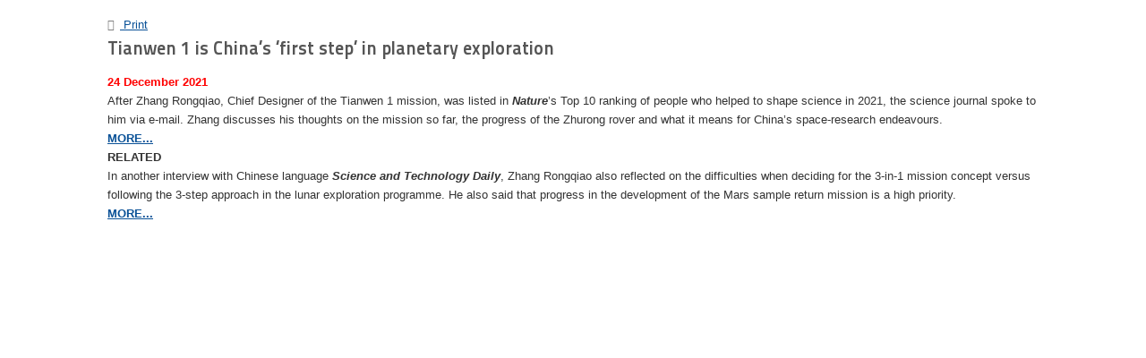

--- FILE ---
content_type: text/html; charset=utf-8
request_url: https://go-taikonauts.com/en/chinese-space-news/3730-tianwen-1-is-china-s-first-step-in-planetary-exploration?tmpl=component&print=1&layout=default
body_size: 1193
content:
<!DOCTYPE html PUBLIC "-//W3C//DTD XHTML 1.0 Transitional//EN" "http://www.w3.org/TR/xhtml1/DTD/xhtml1-transitional.dtd">
<html xmlns="http://www.w3.org/1999/xhtml" xml:lang="en-gb" lang="en-gb" dir="ltr">
<head>
	<base href="https://go-taikonauts.com/en/chinese-space-news/3730-tianwen-1-is-china-s-first-step-in-planetary-exploration" />
	<meta http-equiv="content-type" content="text/html; charset=utf-8" />
	<meta name="keywords" content="China, taikonaut, tiangong, space, launch, Chinese, Shenzhou" />
	<meta name="rights" content="Go-Taikonauts team" />
	<meta name="robots" content="noindex, nofollow" />
	<meta name="description" content="All about the Chinese Space Programme" />
	<meta name="generator" content="Joomla! - Open Source Content Management" />
	<title>Tianwen 1 is China’s ‘first step’ in planetary exploration</title>
	<link href="/templates/beez_20/favicon.ico" rel="shortcut icon" type="image/vnd.microsoft.icon" />
	<link href="/templates/system/css/system.css" rel="stylesheet" type="text/css" />
	<link href="/templates/beez_20/css/template.css" rel="stylesheet" type="text/css" media="screen,projection" />
	<link href="/templates/beez_20/css/position.css" rel="stylesheet" type="text/css" media="screen,projection" />
	<link href="/templates/beez_20/css/layout.css" rel="stylesheet" type="text/css" media="screen,projection" />
	<link href="/templates/beez_20/css/print.css" rel="stylesheet" type="text/css" media="print" />
	<link href="/templates/beez_20/css/general.css" rel="stylesheet" type="text/css" />
	<link href="/templates/beez_20/css/personal.css" rel="stylesheet" type="text/css" />
	<script src="/media/jui/js/jquery.min.js?114a76bea49c7baa93beac5ba1b5083e" type="text/javascript"></script>
	<script src="/media/jui/js/jquery-noconflict.js?114a76bea49c7baa93beac5ba1b5083e" type="text/javascript"></script>
	<script src="/media/jui/js/jquery-migrate.min.js?114a76bea49c7baa93beac5ba1b5083e" type="text/javascript"></script>
	<script src="/media/system/js/caption.js?114a76bea49c7baa93beac5ba1b5083e" type="text/javascript"></script>
	<script type="text/javascript">
jQuery(window).on('load',  function() {
				new JCaption('img.caption');
			});
	</script>


<!--[if lte IE 6]>
	<link href="/templates/beez_20/css/ieonly.css" rel="stylesheet" type="text/css" />
<![endif]-->
</head>
<body class="contentpane">
	<div id="all">
		<div id="main">
			<div id="system-message-container">
	</div>

			<div class="item-page" itemscope itemtype="https://schema.org/Article">
	<meta itemprop="inLanguage" content="en-GB" />
	
		
			<div id="pop-print" class="btn hidden-print">
			<a href="#" onclick="window.print();return false;">			<span class="icon-print" aria-hidden="true"></span>
		Print	</a>		</div>
		<div class="clearfix"> </div>
			<div class="page-header">
		<h2 itemprop="headline">
			Tianwen 1 is China’s ‘first step’ in planetary exploration		</h2>
							</div>
					
		
	
	
		
								<div itemprop="articleBody">
		<p><span style="color: #ff0000;"><strong>24 December 2021</strong></span><br />After Zhang Rongqiao, Chief Designer of the Tianwen 1 mission, was listed in <strong><em>Nature</em></strong>’s Top 10 ranking of people who helped to shape science in 2021, the science journal spoke to him via e-mail. Zhang discusses his thoughts on the mission so far, the progress of the Zhurong rover and what it means for China’s space-research endeavours.<br /><strong><a href="https://www.nature.com/articles/d41586-021-03849-w">MORE...</a></strong><br /><strong>RELATED</strong><br />In another interview with Chinese language <em>Science and Technology Daily</em>, Zhang Rongqiao also reflected on the difficulties when deciding for the 3-in-1 mission concept versus following the 3-step approach in the lunar exploration programme. He also said that progress in the development of the Mars sample return mission is a high priority. <br /><strong><a href="http://www.stdaily.com/index/kejixinwen/2021-12/23/content_1241175.shtml">MORE...</a></strong><br /><br /></p> 	</div>

	
							</div>

		</div>
	</div>
</body>
</html>
